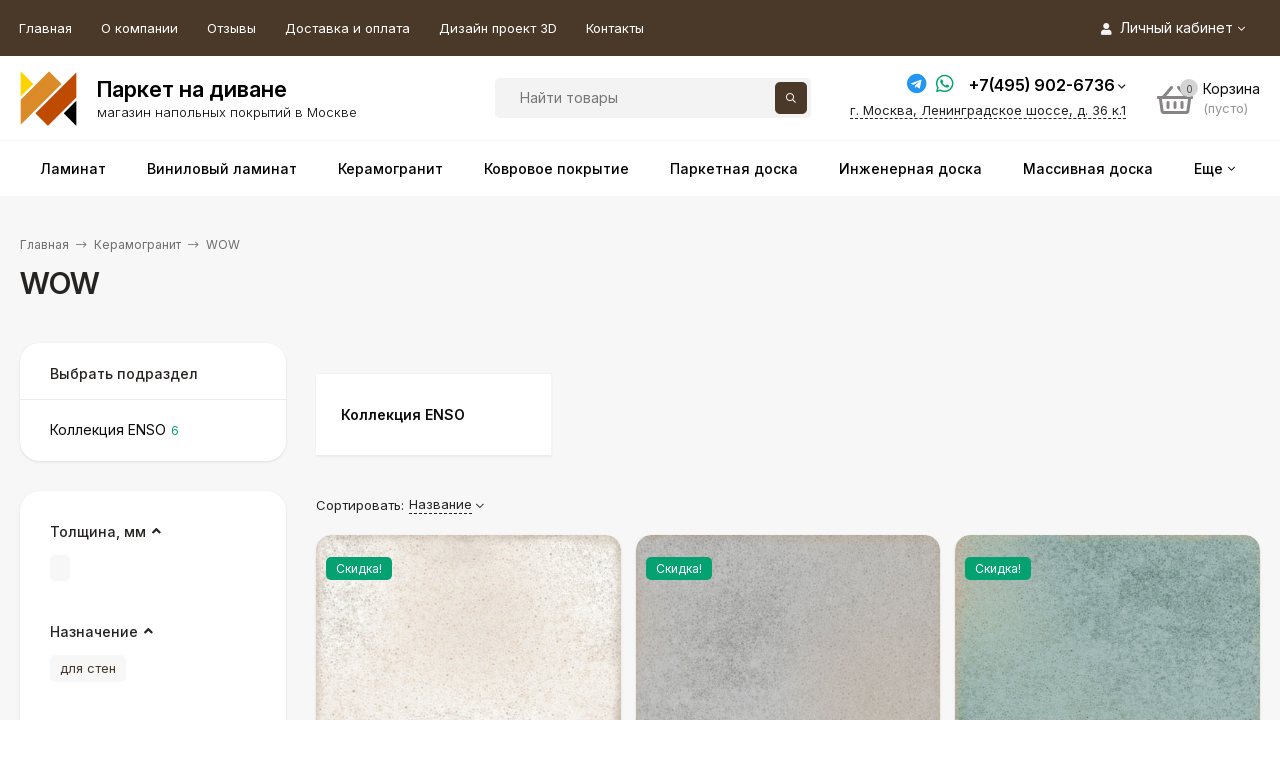

--- FILE ---
content_type: text/html; charset=utf-8
request_url: https://panadi.ru/category/wow/
body_size: 14729
content:
<!DOCTYPE html><html  lang="ru"><head prefix="og: http://ogp.me/ns#"><meta http-equiv="Content-Type" content="text/html; charset=utf-8"/><!--  --><meta name="viewport" content="width=device-width, initial-scale=1.0, maximum-scale=1.0, user-scalable=no" /><meta http-equiv="x-ua-compatible" content="IE=edge"><title>≡ Керамогранит WOW в интернет-магазине | Паркет на диване</title><meta name="description" content="➜ Керамогранит WOW купить в интернет-магазине с доставкой на дом по Москве и области недорого. Большой выбор, цена | фото. ☝  ► низкие цены ► Наличие в магазине или продажа со склада. #Паркет на диване #panadi.ru"/><meta name="keywords" content="WOW, Паркет на диване"/><meta data-n-head="ssr" property="og:type" content="website"><meta data-n-head="ssr" property="og:site_name" content="Паркет на диване"><meta data-n-head="ssr" property="title" content="≡ Керамогранит WOW в интернет-магазине | Паркет на диване" data-hid="title"><meta data-n-head="ssr" data-hid="description" name="description" content="➜ Керамогранит WOW купить в интернет-магазине с доставкой на дом по Москве и области недорого. Большой выбор, цена | фото. ☝  ► низкие цены ► Наличие в магазине или продажа со склада. #Паркет на диване #panadi.ru"><meta data-n-head="ssr" property="og:title" content="≡ Керамогранит WOW в интернет-магазине | Паркет на диване" data-hid="og:title"><meta data-n-head="ssr" property="og:description" content="➜ Керамогранит WOW купить в интернет-магазине с доставкой на дом по Москве и области недорого. Большой выбор, цена | фото. ☝  ► низкие цены ► Наличие в магазине или продажа со склада. #Паркет на диване #panadi.ru" data-hid="og:description"><meta data-n-head="ssr" data-hid="twitter:title" content="≡ Керамогранит WOW в интернет-магазине | Паркет на диване"><meta data-n-head="ssr" data-hid="twitter:description" content="➜ Керамогранит WOW купить в интернет-магазине с доставкой на дом по Москве и области недорого. Большой выбор, цена | фото. ☝  ► низкие цены ► Наличие в магазине или продажа со склада. #Паркет на диване #panadi.ru"><meta data-n-head="ssr" property="og:url" content="https://test.panadi.ru"><meta data-n-head="ssr" property="og:image" content="https://test.panadi.ru/wa-files/images/sharing.jpg"><meta data-n-head="ssr" property="vk:image" content="https://test.panadi.ru/wa-files/images/sharing.jpg"><meta data-n-head="ssr" property="twitter:image" content="https://test.panadi.ru/wa-files/images/sharing.jpg"><meta data-n-head="ssr" property="vk:image" content="https://test.panadi.ru/wa-files/images/sharing.jpg"><meta property="og:site_name" content="Паркет на Диване - интернет-магазин и шоу-рум напольных покрытий" /><meta name="twitter:site" content="Паркет на Диване - интернет-магазин и шоу-рум напольных покрытий" /><meta name="copyright" CONTENT="Паркет на Диване"><meta name="yandex-verification" content="e784b67088fe5652" /><link rel="shortcut icon" href="/wa-files/images/favicon/favicon.ico" type="image/x-icon" /><link rel="apple-touch-icon" sizes="57x57" href="/wa-files/images/favicon/apple-touch-icon-57x57.png"><link rel="apple-touch-icon" sizes="60x60" href="/wa-files/images/favicon/apple-touch-icon-60x60.png"><link rel="apple-touch-icon" sizes="72x72" href="/wa-files/images/favicon/apple-touch-icon-72x72.png"><link rel="apple-touch-icon" sizes="76x76" href="/wa-files/images/favicon/apple-touch-icon-76x76.png"><link rel="apple-touch-icon" sizes="114x114" href="/wa-files/images/favicon/apple-touch-icon-114x114.png"><link rel="apple-touch-icon" sizes="120x120" href="/wa-files/images/favicon/apple-touch-icon-120x120.png"><link rel="apple-touch-icon" sizes="144x144" href="/wa-files/images/favicon/apple-touch-icon-144x144.png"><link rel="apple-touch-icon" sizes="152x152" href="/wa-files/images/favicon/apple-touch-icon-152x152.png"><link rel="apple-touch-icon" sizes="180x180" href="/wa-files/images/favicon/apple-touch-icon-180x180.png"><link rel="icon" type="image/png" href="/wa-files/images/favicon/favicon-16x16.png" sizes="16x16"><link rel="icon" type="image/png" href="/wa-files/images/favicon/favicon-32x32.png" sizes="32x32"><link rel="icon" type="image/png" href="/wa-files/images/favicon/favicon-96x96.png" sizes="96x96"><link rel="icon" type="image/png" href="/wa-files/images/favicon/android-chrome-192x192.png" sizes="192x192"><style>body, button, input, optgroup, select, textarea{font-family: 'Helvetica', sans-serif;}.ruble, .ms-ruble{font-family: 'Arial', sans-serif;}</style><meta name="theme-color" content="#4a3829"><style>a:hover,a.selected,.selected > a,.link:hover,.link.selected,.selected > .link{color: #73665a;}.bs-bg{background: #4a3829;}.bs-bg,.bs-bg a,.bs-bg a:hover,.bs-bg .link,.bs-bg .link:hover,.bs-bg .selected > a,.bs-bg .selected > .link{color: #fff;}.bs-color,.link.bs-color,a.bs-color,.link.bs-color:hover,a.bs-color:hover{color: #05a170;}.ac-bg{background: #bf4b00;}.ac-bg,.ac-bg a,.ac-bg .link,.ac-bg a:hover,.ac-bg .selected > a,.ac-bg .selected > .link{color: #f7f7f7;}.ac-color,.link.ac-color,a.ac-color,.link.ac-color:hover,a.ac-color:hover{color: #bf4b00;}.button,button,input[type="button"],input[type="submit"],a.button,.filter-units-item.selected,.inline-select__item.selected,.compares-categories__item.selected,.filter-param__variant--button.checked{background: #4a3829;color: #fff;}.cartOS__button{background: #4a3829 !important;color: #fff !important;}.bar-fixed-b__caret,.bar-fixed-r__caret,.products-custom-link__caret,.header-cart-message__caret{color: #4a3829;}.button.button--acc,button.button--acc,a.button--acc,input[type="button"].button--acc,input[type="submit"].button--acc{background: #bf4b00;color: #f7f7f7;}a.add2cart-button--mini,.add2cart-button--mini,a.add2cart-button,.add2cart-button,a.product-more-btn{background: #bf4b00;color: #f7f7f7;}.rating,.star,.star-empty,.product-action.selected,.head-decor:first-letter,.jq-checkbox.checked:before,.checkbox-styler.checked:before,.shop-sk-callback__slider .ui-slider-range{color: #05a170;}.cartOS__title svg {fill: #05a170 !important;}.product-preview-gallery__dots .owl-dot.active,.jq-radio.checked:before,.radio-styler.checked:before,.bx-pager-item a.active:before,.owl-dot.active span:before{background: #05a170;}.tabs_el.selected,.border-color{border-color: #4a3829;}.footer{background: #000;color: #FFF;}.footer a{color: #FFF;}.header-top{background: #4A3829;}.header-top,.header-top a,.header-menu__item.selected > a,.header-menu__item.selected > .link,.header-top a:hover,.header-top .link,.header-top .link:hover{color: #fff;}.categories-v__head{background: #4A3829;color: #fff;}.categories-vu__head{background: #4A3829;color: #fff;}.category-filters,.m-filters-open{background: #4A3829;color: #fff;}.category-filters__send{background: #fff;color: #4A3829;}.categories-h{background: #FFF;color: #000;border-top: 1px solid #f7f7f7;}.categories-h__link:hover,.categories-h__link.selected,.categories-h__title.link:hover{color: #73665a;}.categories-h__item:hover{background: #f9f9f9;}.categories-h__brand{color: #bf4b00;}.categories-h__brand .categories-h__link:hover{color: #bf4b00;}.m-open-categories{background: #FFF;border-top: 1px solid #f7f7f7;color: #bf4b00;}.header-logo__text{color: #161616;}.header-logo__text-second{color: #161616;}</style><script>var globalThemeSettings = {isMobile: 0,isFormStylerInit: 1,isLocationSelect: 0,isCurrencySelect: 0,isDisplayFontAwesome: 1,show_product_in_basket: 1,isSeoFilterBlockedOPtions: 1,currency: {"code":"RUB","sign":"\u0440\u0443\u0431.","sign_html":"<span class=\"ruble\">\u20bd<\/span>","sign_position":1,"sign_delim":" ","decimal_point":",","frac_digits":"2","thousands_sep":" "},isFixedHeader: 0,isFixedHeaderMobile: 0,isHorizontalMainMenu: 1,isFilters: 1,isDemoSettings: 0,isTileGalleryProductPreview: 1,msgAddToFavorite: '<span class=link>Товар в избранном</span>',msgAddToFavoriteUrl: '/search/?list=favorites',msgAddToCompare: '<span class=link>Товар в сравнении</span>',msgAddToCompareUrl: '/compare/',countFavorites: '128',countViewed: '64',quantityLocalesMin: 'мин. %s',quantityLocalesMax: 'макс. %s',isPremium: 1,isSwipeContentTabs: false,cartItems: [],isDesktopDisplayMobileInterface: 1}</script><link href="/wa-data/public/site/themes/panadi/jquery.min.js?v3.5.0.19" rel="preload" as="script" /><script src="/wa-data/public/site/themes/panadi/jquery.min.js?v3.5.0.19"></script><link href="/wa-data/public/shop/plugins/relink/css/all_b9a4f12b05e30a3b09b9cfc2dd649bfd.css" rel="stylesheet">
<link href="https://panadi.ru/wa-apps/shop/plugins/brand/css/grouped_brands.css" rel="stylesheet">
<link href="/wa-data/public/shop/themes/panadi/mastershop.shop.min.css?v3.5.0.19" rel="preload" as="style" /><link href="/wa-data/public/shop/themes/panadi/mastershop.shop.min.css?v3.5.0.19" rel="stylesheet"><!-- plugin hook: 'frontend_head' -->    <meta name="robots" content="index, follow"/>
<style>
	.filter-link:link,
	.filter-link:visited,
	.filter-link:hover,
	.filter-link:active,

	.seofilter-link:link,
	.seofilter-link:visited,
	.seofilter-link:hover,
	.seofilter-link:active{
		color: inherit !important;
		font: inherit !important;
		text-decoration: inherit !important;
		cursor: inherit !important;
		border-bottom: inherit !important;
	}
</style>
<script defer src="/wa-apps/shop/plugins/seofilter/assets/frontend.js?v=2.46.0"></script>

<script>
	(function () {
		var onReady = function (callback) {
			if (document.readyState!='loading') {
				callback();
			}
			else if (document.addEventListener) {
				document.addEventListener('DOMContentLoaded', callback);
			}
			else {
				document.attachEvent('onreadystatechange', function () {
					if (document.readyState=='complete') {
						callback();
					}
				});
			}
		};

		window.seofilter_init_data = {
			category_url: "\/category\/wow\/",
			filter_url: "",
			current_filter_params: [],
			keep_page_number_param: false,
			block_empty_feature_values: true,

			price_min: 0,
			price_max: 0,

			excluded_get_params: [],

			yandex_counter_code: "57435802",

			feature_value_ids: false,
			stop_propagation_in_frontend_script: true
		};

		onReady(function() {
			window.seofilterInit($, window.seofilter_init_data);
		});
	})();
</script>
<link href="/wa-apps/shop/plugins/featurestips/css/featurestips.css?v1.5.2" rel="stylesheet">
<style>
 .featurestips_wrapper .featurestips_view .tip_view_in { 
 color: #777777 !important;
 background: #FFFFFF !important; 
 } 
 .featurestips_wrapper .featurestips_icon IMG { 
 opacity: 0.3 !important;
 } 
 .featurestips_wrapper .featurestips_icon IMG { 
 width: 14px !important;
 height: 14px !important;
 } 
 
</style>
<style>
    .product-groups {
	position: relative;
	margin-top: 15px;
}

.product-group {
	margin-bottom: 10px;
}

.product-group__title {
	font-weight: 700;
	color: #4d4d4d;
	margin-bottom: 10px;
	font-size: 14px;
}

.product-group__items-wrapper {
	overflow: hidden;
	transition: max-height 0.2s ease;
}

.product-group__toggler {
	text-align:right;
}

.product-group__toggler-btn {
	border-bottom: 1px dashed;
	cursor: pointer;
}

.product-group__toggler-btn::before {
	content: 'Показать ещё'
}

.product-group__items-wrapper--show + .product-group__toggler .product-group__toggler-btn::before {
	content: 'Скрыть'
}

.product-group-links,
.product-group-photos,
.product-group-colors {
	display: flex;
	flex-wrap: wrap;
	position: relative;
}

.product-group__item {
	display: flex;
	position: relative;
	justify-content: center;
	align-items: center;
	color: #808080;
	font-size: 15px;
	font-weight: 700;
	line-height: 2;
	text-align: center;
	margin: 0 10px 10px 0;
	transition: background-color .3s ease, box-shadow .3s ease;
	border: 2px solid #e5e5e5;
	border-radius: 5px;
	text-decoration: none;
	overflow: hidden;
}

.product-group__item:hover,
.product-group__item:focus {
	color: #808080;
	background-color: #fafafa;
	border-color: #f2994a;
}

.product-group__item.product-group__item--active {
	color: #f2994a;
	border-color: #f2994a;
}

.product-group__item.product-group-links__item {
	padding: 0 8px;
}

.product-group-photos__image {
	width: 100%;
	border-radius: 3px;
}

.product-group__item.product-group-colors__item {
	font-size: 0;
	width: 34px;
	height: 34px;
	padding: 0;
	border-radius: 50%;
}

.product-group__item.product-group-colors__item:hover,
.product-group__item.product-group-colors__item:focus {
	border-color: #f2994a;
}

.product-group__item--active.product-group-colors__item--active {
	border-color: #f2994a;
}
.product-group__title {
	}


.product-group__item.product-group-links__item {
			color: #bf4b00;
					border-color: #bf4b00;
		}

.product-group__item.product-group-links__item:hover,
.product-group__item.product-group-links__item:focus {
			border-color: #bf4b00;
	}

.product-group__item--active.product-group-links__item--active {
			border-color: #bf4b00;
	}

.product-group__item.product-group-photos__item {
				}

.product-group__item--active.product-group-photos__item--active {
	}

.product-group-photos__image {
	}

.product-group__item.product-group-colors__item {
			}

.product-group__item.product-group-colors__item:hover {
	}

.product-group__item--active.product-group-colors__item--active {
	}
</style><meta property="og:type" content="article">
<meta property="og:url" content="https://panadi.ru/category/wow/">
<meta property="og:title" content="≡ Керамогранит WOW в интернет-магазине | Паркет на диване">
<meta property="og:description" content="➜ Керамогранит WOW купить в интернет-магазине с доставкой на дом по Москве и области недорого. Большой выбор, цена | фото. ☝  ► низкие цены ► Наличие в магазине или продажа со склада. #Паркет на диване #panadi.ru">
<link rel="icon" href="/favicon.ico" type="image/x-icon" /><style>@media (min-width: 1101px) {.header-logo{width: 240px;flex: 0 1 240px;margin: 0 2% 0 0;}}@media (max-width: 1100px) and (min-width: 651px) {.header-logo{width: 230px;flex: 0 1 230px;margin: 0 2% 0 0;}}.header-logo img{max-width: 240px;max-height: 70px;}@media (max-width: 1100px){.header-logo img{max-width: 230px;max-height: 50px;}}.header-logo__text{font-size: 18px;}.header-logo__icon{font-size: 29px;}@media (max-width: 1100px){.header-logo__text{font-size: 18px;}.header-logo__icon{font-size: 28px;}}.badge.low-price{ background: #ff753e;  color: #fff; } .product-discount{  color: #ff753e; } .product-gallery-main__el-outer{height:  900px;line-height: 900px;}.product-gallery-main__el-outer img{max-height:  900px;}.product-tile__name{height: 52px;}@media (max-width: 480px){.product-tile__name{height: 52px;}}@media (max-width: 480px){.product-tile__description{height: 52px;}}.info-massage{border-bottom: 1px solid #ebebeb;}.product-tile__image{padding: 0px 0px 0;}.product-tile__image a{height: 290px;line-height: 290px;}.product-tile__image img{max-height: 270px;}@media (max-width: 1430px) and (min-width: 1251px){.cols-3 .product-tile__image{height: 200px;line-height: 180px;}.product-tile__image a{height: 200px;line-height: 180px;}.product-tile__image img{max-height: 180px;}.cols-3 .product-tile__image img{max-height: 180px;}}@media (max-width: 1080px) and (min-width: 1001px){.cols-2 .product-tile__image a,.cols-3 .product-tile__image a{height: 180px;line-height: 180px;}.cols-2 .product-tile__image img,.cols-3 .product-tile__image img{max-height: 180px;}}@media (max-width: 1024px){.product-tile__image a{height: 180px;line-height: 180px;}.product-tile__image img{max-height: 180px;}}@media (max-width: 580px){.product-tile__image a{height: 130px;line-height: 130px;}.product-tile__image img{max-height: 130px;}}@media (max-width: 500px){.product-tile__image a{height: 100px;line-height: 100px;}.product-tile__image img{max-height: 100px;}}@media (max-width: 379px){.product-tile__image{padding: 10px 10px 0;}}.product-list__left{padding: 40px;padding-right: 0;width: 220px;}.product-list__badges{top: 40px;}@media (min-width: 1001px){.cols-3 .product-list__left{padding: 15px;}.cols-3 .product-list__badges{top: 15px;}}@media (max-width: 1250px) and (min-width: 1001px){.cols-2 .product-list__left{padding: 15px;}.cols-2 .product-list__badges{top: 15px;}}@media (max-width: 900px){.product-list__left{padding: 15px;}.product-list__badges{top: 15px;}}@media (max-width: 1400px) and (min-width: 1250px){.cols-3 .product-list__left{width: 150px;}}@media (max-width: 1150px) and (min-width: 1001px){.cols-2 .product-list__left,.cols-3 .product-list__left{vertical-align: top;width: 150px;}}@media (max-width: 600px){.product-list__left{width: 150px;}}@media (max-width: 400px){.product-list__left{float: none;text-align: center;max-width: 100%;width: 100%;}}.product-list__image img{max-height: 200px;}@media (max-width: 400px){.product-list__image img{max-height: 150px;}}.sidebar-wrap--plugin .menu-v li:nth-child(30) ~ li:not(.show){display: none;}</style><link rel="preconnect" href="https://fonts.googleapis.com"><link rel="preconnect" href="https://fonts.gstatic.com" crossorigin><link href="https://fonts.googleapis.com/css2?family=Inter:ital,opsz,wght@0,14..32,100..900;1,14..32,100..900&display=swap" rel="stylesheet"><link href="/wa-files/css/universal.css?v001010" rel="preload" as="style" onload="this.rel='stylesheet'" /><noscript><link href="/wa-files/css/universal.css?v001010" rel="stylesheet" /></noscript>
    <script type="application/ld+json">
    {
    "@context": "https://schema.org",
    "@type": ["LocalBusiness", "HomeGoodsStore"],
    "@id": "https://panadi.ru",
    "name": "≡ Керамогранит WOW в интернет-магазине | Паркет на диване",
    "description": "➜ Керамогранит WOW купить в интернет-магазине с доставкой на дом по Москве и области недорого. Большой выбор, цена | фото. ☝  ► низкие цены ► Наличие в магазине или продажа со склада. #Паркет на диване #panadi.ru",
    "url": "https://panadi.ru",
    "logo": "https://panadi.ru/wa-files/images/sharing.jpg",
    "image": "https://panadi.ru/wa-files/images/sharing.jpg",
    "telephone": "+7(495) 902-6736",
    "email": "info@panadi.ru",
    "address": {
        "@type": "PostalAddress",
        "streetAddress": "Ленинградское шоссе, д. 36 к.1",
        "addressLocality": "Москва",
        "postalCode": "125212",
        "addressCountry": "RU",
        "addressRegion": "Москва"
    },
    "geo": {
        "@type": "GeoCoordinates",
        "latitude": "55.835876",
        "longitude": "37.482456"
    },
    "openingHoursSpecification": {
        "@type": "OpeningHoursSpecification",
        "dayOfWeek": ["Monday", "Tuesday", "Wednesday", "Thursday", "Friday"],
        "opens": "09:00",
        "closes": "19:00",
        "timeZone": "Europe/Moscow"
    },
    "priceRange": "$$-$$$",
    "sameAs": [
        "https://vk.com/panadi_ru",
        "https://t.me/parketnadivane",
        "https://rutube.ru/channel/25310386/",
        "https://dzen.ru/parketnadivane"
    ]
    }
    </script>
    </head><body class="no-touch  btn-radius-slight icons-hidden"><div class="header-outer"><div class="js-header-top header-top"><div class="l-wrapper clearfix js-header-top-inner"><div class="header-top__right"><span data-id="popup-search" class="js-open-m-popup header-open-search far fa-search"></span><span data-id="popup-auth" class="js-open-m-popup header-open-auth fas fa-user"></span><div class="header-auth js-header-menu-item"><span class="header-auth__link"><i class="header-auth__icon fas fa-user"></i>Личный кабинет<i class="header-auth__caret fal fa-angle-down"></i></span><div class="header-submenu-outer js-header-submenu-outer"><ul class="header-submenu"><li class="header-submenu__item"><a class="js-preview-favorite products-custom-link" href="/search/?list=favorites"><span class="products-custom-link__icon"><i class="bs-color fas fa-heart"></i><span class="js-favorite-count ac-bg products-custom-link__count empty"> </span></span><span class="products-custom-link__title">Избранное</span></a></li><li class="header-submenu__item"><a class="js-preview-compare js-link-compare products-custom-link" href="/compare/"><span class="products-custom-link__icon"><i class="bs-color fas fa-copy"></i><span class="js-compare-count ac-bg products-custom-link__count empty"> </span></span><span class="products-custom-link__title">Сравнение</span><span class="products-custom-link__message bs-bg"><i class="products-custom-link__check fal fa-check"></i>Товар в сравнении<i class="products-custom-link__caret"></i></span></a></li><li class="header-submenu__item header-submenu__item--login"><a class="menu-hover js-form-popup" href="/login/"><i class="header-auth__icon fas fa-sign-in-alt"></i> Вход</a></li><li class="header-submenu__item"><a class="menu-hover js-login" href="/signup/">Регистрация</a></li></ul></div></div><span data-id="popup-contacts" class="js-open-m-popup header-open-contacts fas fa-phone"></span><a href="/order/" class="js-cart-preview m-header-cart empty"><span class="m-header-cart__icon"><i class="fas fa-shopping-basket"></i><span class="js-cart-preview-count header-cart__count ac-bg">0</span></span></a></div><i data-id="m-header-menu" class="header-menu__bar js-open-mobile-menu fal fa-bars"></i><div class="js-header-menu-outer header-menu__outer"><ul class="js-header-menu header-menu responsived-before-init" data-class-el="header-menu__item" data-class-sub-el="header-submenu__item"><li class="js-header-menu-item header-menu__item"><a href="/">Главная</a></li><li class="js-header-menu-item header-menu__item"><a href="/o-kompanii/" target="_self">О компании</a></li><li class="js-header-menu-item header-menu__item"><a href="https://yandex.ru/maps/org/parket_na_divane/227787845020/reviews/?ll=37.489282%2C55.830408&amp;z=18" target="_blank">Отзывы</a></li><li class="js-header-menu-item header-menu__item"><a href="/dostavka-i-oplata/" target="_self">Доставка и оплата</a></li><li class="js-header-menu-item header-menu__item"><a href="/dizayn-proekt-3d/" target="_self">Дизайн проект 3D</a></li><li class="js-header-menu-item header-menu__item"><a href="/kontakty/" target="_self">Контакты</a></li><li data-type="else" class="js-header-menu-item header-menu__item hide"><span class="link">Еще</span><i class="header-menu__caret fal fa-angle-down"></i><div class="header-submenu-outer js-header-submenu-outer"><ul class="js-header-submenu header-submenu"></ul></div></li></ul></div></div></div><header class="js-header header"><div class="l-wrapper header-inner"><a href="/" class="header-logo"><img class="header-logo__image js-logo-retina" data-at2x="/wa-data/public/site/themes/panadi/img/logo@2x.png?v1751700086" src="/wa-data/public/site/themes/panadi/img/logo.png?v1751700086" alt="Паркет на Диване"><div class="__logo_box"><div class="__logo_box__head">Паркет на диване</div><div class="__logo_box__desc">магазин напольных покрытий в Москве</div></div></a><div class="header-content"><div class="header-search"><form class="js-search-form header-search__form" method="get" action="/search/"><input name="query"  placeholder="Найти товары" class="js-search-auto header-search__field js-input-search grey-bg" type="text" autocomplete="off" /><span class="header-search__clear -hide js-clear-form"><i class="fal fa-times"></i></span><span class="bs-bg icon__submit js-submit-form"><i class="far fa-search"></i></span><div class="search-auto-result js-search-auto-result"></div></form></div><div class="__header_contact__box"><div class="__header_phone"><div class="__header-phone__social"><a href="https://t.me/79060098265" class="tg" target="_blank"><i class="fab fa-telegram"></i></a><a href="https://api.whatsapp.com/send?phone=79660996490" class="wh" target="_blank"><i class="fab fa-whatsapp"></i></a></div><div class="header-phone-outer"><div class="header-phones"><div class="header-phone"><a class="js-contact-phone" href="tel:+74959026736">+7(495) 902-6736</a><i class="header-phone_caret far fa-angle-down"></i><div class="header-phones-popup"><div class="header-phones-popup__item"><i class="header-phone__icon bs-color fas fa-phone"></i><a class="js-contact-phone" href="tel:+79660996490">+7(966) 099-6490</a></div></div></div></div></div></div><div class="header-address-outer"><span class="header-address __map js-popup-map" data-href="https://yandex.ru/map-widget/v1/?um=constructor%3A20200615b6e2abcb166ca922f9f72c9a594fbee6328c40a5b7b560ad339540af&amp;source=constructor">г. Москва, Ленинградское шоссе, д. 36 к.1 </span></div></div><div class="header-user-nav"><div class="header-user-nav__item js-popup-products-link empty" data-url="/search/?list=favorites&ajax=1"><a class="header-user-nav__link js-preview-favorite" href="/search/?list=favorites"><span class="products-custom-link__icon"><i class="bs-color fas fa-heart"></i><span class="js-favorite-count ac-bg products-custom-link__count empty"> </span></span>Избранное<span class="products-custom-link__message bs-bg"><i class="products-custom-link__check fal fa-check"></i>Товар в избранном<i class="products-custom-link__caret"></i></span></a><div class="js-products-popup products-popup"></div></div><div class="header-user-nav__item js-popup-products-link empty" data-url="/search/?list=compare&ajax=1"><a class="header-user-nav__link js-preview-compare js-link-compare" href="/compare/"><span class="products-custom-link__icon"><i class="bs-color fas fa-copy"></i><span class="js-compare-count ac-bg products-custom-link__count empty"> </span></span>Сравнение<span class="products-custom-link__message bs-bg"><i class="products-custom-link__check fal fa-check"></i>Товар в сравнении<i class="products-custom-link__caret"></i></span></a><div class="js-products-popup products-popup"></div></div><div class="header-user-nav__item"><a  class="js-form-popup" href="/login/"><i class="header-user-nav__icon bs-color fas fa-user"></i>Вход</a><div class="header-submenu-outer js-header-submenu-outer"><ul class="header-submenu"><li class="header-submenu__item header-submenu__item--login"><a class="menu-hover js-form-popup" href="/login/"><i class="header-auth__icon fas fa-sign-in-alt"></i> Вход</a></li><li class="header-submenu__item"><a class="menu-hover js-login" href="/signup/">Регистрация</a></li></ul></div></div></div><div data-type="header" class="header-cart js-popup-products-link js-cart-preview empty" data-url="/cart/"><a href="/order/" class="float-r"><div class="header-cart__icon "><i class="fas fa-shopping-basket bs-color"></i><span class="js-cart-preview-count header-cart__count ac-bg">0</span></div><div class="header-cart__content"><div class="header-cart__head">Корзина</div><div class="js-cart-preview-total header-cart__total">0 <span class="ruble">₽</span></div><div class="js-cart-preview-empty header-cart__empty">(пусто)</div></div></a><span class="header-cart-message bs-bg"><i class="header-cart-message__check fal fa-check"></i>Товар в корзине!<i class="header-cart-message__caret"></i></span><div class="js-products-popup products-popup"></div></div></div></div></header><div class="categories-h js-categories-h-outer"><div class="l-wrapper clearfix"><div class="js-categories-h-items categories-h__inner" data-retina="" data-lazy="1"><div class="categories-h__menu js-h-categories responsived-before-init"><div data-id="add-3" class="js-h-categories-item categories-h__item"><a class="categories-h__link" href="/category/laminat/"><span class="categories-h__title">Ламинат</span></a></div><div data-id="add-4" class="js-h-categories-item categories-h__item"><a class="categories-h__link" href="/category/vinilovyy-pol/"><span class="categories-h__title">Виниловый ламинат</span></a></div><div data-id="add-5" class="js-h-categories-item categories-h__item"><a class="categories-h__link" href="/category/keramogranit/"><span class="categories-h__title">Керамогранит</span></a></div><div data-id="add-6" class="js-h-categories-item categories-h__item"><a class="categories-h__link" href="/category/kovrovoe-pokrytie/"><span class="categories-h__title">Ковровое покрытие</span></a></div><div data-id="add-7" class="js-h-categories-item categories-h__item"><a class="categories-h__link" href="/category/parketnaya-doska/"><span class="categories-h__title">Паркетная доска</span></a></div><div data-id="add-8" class="js-h-categories-item categories-h__item"><a class="categories-h__link" href="/category/inzhenernaya-doska/"><span class="categories-h__title">Инженерная доска</span></a></div><div data-id="add-9" class="js-h-categories-item categories-h__item"><a class="categories-h__link" href="/category/massivnaya-doska/"><span class="categories-h__title">Массивная доска</span></a></div><div data-id="add-10" class="js-h-categories-item categories-h__item"><a class="categories-h__link" href="/category/klei-gruntovki-germetiki-shpatlyovki/"><span class="categories-h__title">Химия для покрытий</span></a></div><div data-id="add-11" class="js-h-categories-item categories-h__item"><a class="categories-h__link" href="/category/lepnina/"><span class="categories-h__title">Лепнина</span></a></div><div data-id="add-13" class="js-h-categories-item categories-h__item"><a class="categories-h__link" href="/category/soputstvuyuschie-tovari/"><span class="categories-h__title">Сопутствующие товары</span></a></div><div data-id="add-14" class="js-h-categories-item categories-h__item"><a class="categories-h__link" href="/category/plintus/"><span class="categories-h__title">Плинтус напольный</span></a></div><div data-id="add-12" class="js-h-categories-item categories-h__item"><a class="categories-h__link" href="/category/podlozhka/"><span class="categories-h__title">Подложки</span></a></div><div data-type="else" class="js-h-categories-item categories-h__item hide"><span class="categories-h__link"><span class="categories-h__title link">Еще</span><i class="categories-h__caret fal"></i></span></div></div></div></div></div><div data-id="m-categories-menu" class="js-open-mobile-menu m-open-categories"><i class="m-open-categories__icon far fa-bars"></i>Каталог товаров<i class="m-open-categories__caret fal fa-chevron-right"></i></div></div><main id="main-content" class="js-content-move maincontent inner-page"><div class="l-wrapper clearfix"><!-- plugin hook: 'frontend_header' --><div id="page-content"><div class="breadcrumbs_box"><ul class="breadcrumbs" itemscope itemtype="http://schema.org/BreadcrumbList"><li itemscope itemprop="itemListElement" itemtype="http://schema.org/ListItem"><a itemprop="item" href="/"><span itemprop="name">Главная</span><meta itemprop="position" content="1" /></a><span class="rarr"><i class="fal fa-long-arrow-right"></i></span></li><li itemscope itemprop="itemListElement" itemtype="http://schema.org/ListItem"><a href="/category/keramogranit/">Керамогранит</a><link itemprop="item" href="/category/keramogranit/"><meta itemprop="name" content="Керамогранит" /><meta itemprop="position" content="2" /><span class="rarr"><i class="fal fa-long-arrow-right"></i></span><div class="breadcrumbs__subs"><div class="breadcrumbs__subs-wrap"><a class="breadcrumbs__subs-link" href="/category/alma-ceramica/">Alma Ceramica</a><a class="breadcrumbs__subs-link" href="/category/ape/">APE</a><a class="breadcrumbs__subs-link" href="/category/a/">Artkera Group</a><a class="breadcrumbs__subs-link" href="/category/azteca/">Azteca</a><a class="breadcrumbs__subs-link" href="/category/cercom/">CERCOM</a><a class="breadcrumbs__subs-link" href="/category/concor/">CONCOR</a><a class="breadcrumbs__subs-link" href="/category/delacora/">Delacora</a><a class="breadcrumbs__subs-link" href="/category/dna-tiles/">DNA Tiles</a><a class="breadcrumbs__subs-link" href="/category/el-barco/">El Barco</a><a class="breadcrumbs__subs-link" href="/category/equipe/">Equipe</a><a class="breadcrumbs__subs-link" href="/category/fanal/">Fanal</a><a class="breadcrumbs__subs-link" href="/category/geotiles/">Geotiles</a><a class="breadcrumbs__subs-link" href="/category/leopard/">Leopard</a><a class="breadcrumbs__subs-link" href="/category/maimoon-ceramica/">Maimoon Ceramica</a><a class="breadcrumbs__subs-link" href="/category/mainzu/">MAINZU</a><a class="breadcrumbs__subs-link" href="/category/nt-ceramic/">NT Ceramic</a><a class="breadcrumbs__subs-link" href="/category/oset/">Bestile</a><a class="breadcrumbs__subs-link" href="/category/pamesa/">Pamesa</a><a class="breadcrumbs__subs-link" href="/category/prissmacer/">Prissmacer</a><a class="breadcrumbs__subs-link" href="/category/vitra/">Vitra</a><a class="breadcrumbs__subs-link" href="/category/wow/">WOW</a><a class="breadcrumbs__subs-link" href="/category/yurtbay/">YURTBAY</a></div></div></li><li itemscope itemprop="itemListElement" itemtype="http://schema.org/ListItem">WOW<link itemprop="item" href="/category/wow/"><meta itemprop="name" content="WOW" /><meta itemprop="position" content="3" /></li></ul><h1 class="category-name">WOW</h1></div><div data-count="2" class="js-content-cols content-cols cols-2 flex-align-r __category__box"><div class="content  with-sidebar-l"><div class="__other_text__main_box"></div><div class="__hook_categoru_linck"><!-- plugin hook: 'frontend_category' --></div><div class="js-category-subcategories" data-save-filters="true"><div class="categories-icons-wrap js-categories-list" data-retina="1" data-lazy="1"><ul class="categories-icons"><li class="categories-icons__item"><a class="categories-icons__inner js-category-link" href="/category/kollektsiya-enso/"><div class="categories-icons__title">Коллекция ENSO</div></a></li></ul></div></div><div class="m-filters-open js-btn-open-filter"><i class="m-filters-open__icon far fa-sliders-h"></i>Подбор по параметрам <span class="js-m-filters-count m-filters-count ac-bg"></span><i class="m-filters-open__caret fal fa-chevron-right"></i></div><div id="product-list" ><div class="category-panel"><div class="category-sort"> <span class="category-sort__title">Сортировать:</span><div class="js-drop-down-list drop-down-list"><span class="js-drop-down-toggle drop-down-list__toggle">Название<span class="drop-down-list__caret"></span></span><ul class="js-drop-down-items drop-down-list__items js-ajax-sorting"><li class="drop-down-list__item selected"><a href="?sort=name&order=desc">Название <i class="sort-asc"></i></a></li><li class="drop-down-list__item"><a href="?sort=price&order=asc">Цена</a></li><li class="drop-down-list__item"><a href="?sort=total_sales&order=desc">Хиты продаж</a></li><li class="drop-down-list__item"><a href="?sort=rating&order=desc">Оценка покупателей</a></li><li class="drop-down-list__item"><a href="?sort=create_datetime&order=desc">Дата добавления</a></li><li class="drop-down-list__item"><a href="?sort=stock&order=desc">В наличии</a></li></ul></div></div><div class="category-panel__info-page"></div></div><div class="filters-selected"></div><div class="product-list product-list--tile js-preview-products" data-retina="1" data-image-lazy="1" data-loading="/wa-data/public/site/themes/panadi/img/loading16.gif"><div class="product-tile__outer product-tile__outer--mini"><div class="js-product-item product-tile tile-gallery js-tile-gallery"><div class="product-tile__image js-tile-gallery-block"><div class="product-tile__badges"><div class="badge low-price"><span>Скидка!</span></div></div><a href="/product/keramicheskaya-plitka-karui-ivory-125x125/"><img class="js-product-preview-img" alt="Керамическая плитка KARUI IVORY 12,5X12,5" title="Керамическая плитка KARUI IVORY 12,5X12,5" src=/wa-data/public/shop/themes/panadi/img/lazy-image.png data-src="/wa-data/public/shop/products/71/12/1271/images/3773/3773.420x0.jpg"><span class="tile-gallery__items js-tile-gallery-items"><span class="tile-gallery__item js-tile-gallery-item" data-img="/wa-data/public/shop/products/71/12/1271/images/3773/3773.420x0.jpg" style="width: calc(100%/2);"></span><span class="tile-gallery__item js-tile-gallery-item" data-img="/wa-data/public/shop/products/71/12/1271/images/3774/3774.420x0.png" style="width: calc(100%/2);"></span></span></a><span class="product-tile__actions"><span data-title="Добавить в избранное" data-title-remove="Удалить из избранного" class="js-add-to-favorites product-action" data-product="1271"><i class="fas fa-heart"></i></span><span data-title="Добавить в сравнение" data-title-remove="Удалить из сравнения" class="js-add-to-compare product-action" data-product="1271"><i class="fas fa-copy"></i></span><span data-title="Быстрый просмотр" data-href="/product/keramicheskaya-plitka-karui-ivory-125x125/?cart=1" class="js-product-card-dialog product-action"><i class="fas fa-search"></i></span></span></div><div class="product-tile__content"><div class="product-tile__description"><div class="product-tile__name"><a title="Керамическая плитка KARUI IVORY 12,5X12,5" href="/product/keramicheskaya-plitka-karui-ivory-125x125/">Керамическая плитка KARUI IVORY 12,5X12,5</a></div></div><div class="clearfix product-tile__stock-rate"><div class="product-stock product-tile__stock">В наличии</div></div></div><form class="js-add-to-cart product-tile__bottom" data-sku-id="1371" data-image="/wa-data/public/shop/products/71/12/1271/images/3773/3773.60.jpg" data-link="/product/keramicheskaya-plitka-karui-ivory-125x125/"  data-name="Керамическая плитка KARUI IVORY 12,5X12,5" data-price="4 900 &lt;span class=&quot;ruble&quot;&gt;₽&lt;/span&gt;" data-after-action="move"  method="post" action="/cart/add/"><input type="hidden" name="product_id" value="1271"><div class="product-tile__price-cart"><div class="product-tile__price"><div class="product-price"><span class="price-wrapper"><span class="price">4 900</span> <span class="currency"><span class="ruble">₽</span></span>/<span class="unit">м²</span></span></div></div><div class="product-tile__add2cart"><span class="js-submit-form add2cart-button--mini"><i class="add2cart__icon fas fa-shopping-basket"></i></span></div></div></form></div></div><div class="product-tile__outer product-tile__outer--mini"><div class="js-product-item product-tile tile-gallery js-tile-gallery"><div class="product-tile__image js-tile-gallery-block"><div class="product-tile__badges"><div class="badge low-price"><span>Скидка!</span></div></div><a href="/product/keramicheskaya-plitka-karui-smoke-125x125/"><img class="js-product-preview-img" alt="Керамическая плитка KARUI SMOKE 12,5X12,5" title="Керамическая плитка KARUI SMOKE 12,5X12,5" src=/wa-data/public/shop/themes/panadi/img/lazy-image.png data-src="/wa-data/public/shop/products/72/12/1272/images/3775/3775.420x0.jpg"><span class="tile-gallery__items js-tile-gallery-items"><span class="tile-gallery__item js-tile-gallery-item" data-img="/wa-data/public/shop/products/72/12/1272/images/3775/3775.420x0.jpg" style="width: calc(100%/2);"></span><span class="tile-gallery__item js-tile-gallery-item" data-img="/wa-data/public/shop/products/72/12/1272/images/3776/3776.420x0.png" style="width: calc(100%/2);"></span></span></a><span class="product-tile__actions"><span data-title="Добавить в избранное" data-title-remove="Удалить из избранного" class="js-add-to-favorites product-action" data-product="1272"><i class="fas fa-heart"></i></span><span data-title="Добавить в сравнение" data-title-remove="Удалить из сравнения" class="js-add-to-compare product-action" data-product="1272"><i class="fas fa-copy"></i></span><span data-title="Быстрый просмотр" data-href="/product/keramicheskaya-plitka-karui-smoke-125x125/?cart=1" class="js-product-card-dialog product-action"><i class="fas fa-search"></i></span></span></div><div class="product-tile__content"><div class="product-tile__description"><div class="product-tile__name"><a title="Керамическая плитка KARUI SMOKE 12,5X12,5" href="/product/keramicheskaya-plitka-karui-smoke-125x125/">Керамическая плитка KARUI SMOKE 12,5X12,5</a></div></div><div class="clearfix product-tile__stock-rate"><div class="product-stock product-tile__stock">В наличии</div></div></div><form class="js-add-to-cart product-tile__bottom" data-sku-id="1372" data-image="/wa-data/public/shop/products/72/12/1272/images/3775/3775.60.jpg" data-link="/product/keramicheskaya-plitka-karui-smoke-125x125/"  data-name="Керамическая плитка KARUI SMOKE 12,5X12,5" data-price="4 900 &lt;span class=&quot;ruble&quot;&gt;₽&lt;/span&gt;" data-after-action="move"  method="post" action="/cart/add/"><input type="hidden" name="product_id" value="1272"><div class="product-tile__price-cart"><div class="product-tile__price"><div class="product-price"><span class="price-wrapper"><span class="price">4 900</span> <span class="currency"><span class="ruble">₽</span></span>/<span class="unit">м²</span></span></div></div><div class="product-tile__add2cart"><span class="js-submit-form add2cart-button--mini"><i class="add2cart__icon fas fa-shopping-basket"></i></span></div></div></form></div></div><div class="product-tile__outer product-tile__outer--mini"><div class="js-product-item product-tile tile-gallery js-tile-gallery"><div class="product-tile__image js-tile-gallery-block"><div class="product-tile__badges"><div class="badge low-price"><span>Скидка!</span></div></div><a href="/product/keramicheskaya-plitka-karui-teal-125x125/"><img class="js-product-preview-img" alt="Керамическая плитка KARUI TEAL 12,5X12,5" title="Керамическая плитка KARUI TEAL 12,5X12,5" src=/wa-data/public/shop/themes/panadi/img/lazy-image.png data-src="/wa-data/public/shop/products/73/12/1273/images/3777/3777.420x0.jpg"><span class="tile-gallery__items js-tile-gallery-items"><span class="tile-gallery__item js-tile-gallery-item" data-img="/wa-data/public/shop/products/73/12/1273/images/3777/3777.420x0.jpg" style="width: calc(100%/2);"></span><span class="tile-gallery__item js-tile-gallery-item" data-img="/wa-data/public/shop/products/73/12/1273/images/3778/3778.420x0.png" style="width: calc(100%/2);"></span></span></a><span class="product-tile__actions"><span data-title="Добавить в избранное" data-title-remove="Удалить из избранного" class="js-add-to-favorites product-action" data-product="1273"><i class="fas fa-heart"></i></span><span data-title="Добавить в сравнение" data-title-remove="Удалить из сравнения" class="js-add-to-compare product-action" data-product="1273"><i class="fas fa-copy"></i></span><span data-title="Быстрый просмотр" data-href="/product/keramicheskaya-plitka-karui-teal-125x125/?cart=1" class="js-product-card-dialog product-action"><i class="fas fa-search"></i></span></span></div><div class="product-tile__content"><div class="product-tile__description"><div class="product-tile__name"><a title="Керамическая плитка KARUI TEAL 12,5X12,5" href="/product/keramicheskaya-plitka-karui-teal-125x125/">Керамическая плитка KARUI TEAL 12,5X12,5</a></div></div><div class="clearfix product-tile__stock-rate"><div class="product-stock product-tile__stock">В наличии</div></div></div><form class="js-add-to-cart product-tile__bottom" data-sku-id="1373" data-image="/wa-data/public/shop/products/73/12/1273/images/3777/3777.60.jpg" data-link="/product/keramicheskaya-plitka-karui-teal-125x125/"  data-name="Керамическая плитка KARUI TEAL 12,5X12,5" data-price="4 900 &lt;span class=&quot;ruble&quot;&gt;₽&lt;/span&gt;" data-after-action="move"  method="post" action="/cart/add/"><input type="hidden" name="product_id" value="1273"><div class="product-tile__price-cart"><div class="product-tile__price"><div class="product-price"><span class="price-wrapper"><span class="price">4 900</span> <span class="currency"><span class="ruble">₽</span></span>/<span class="unit">м²</span></span></div></div><div class="product-tile__add2cart"><span class="js-submit-form add2cart-button--mini"><i class="add2cart__icon fas fa-shopping-basket"></i></span></div></div></form></div></div><div class="product-tile__outer product-tile__outer--mini"><div class="js-product-item product-tile tile-gallery js-tile-gallery"><div class="product-tile__image js-tile-gallery-block"><div class="product-tile__badges"><div class="badge low-price"><span>Скидка!</span></div></div><a href="/product/keramicheskaya-plitka-suki-ivory-125x125/"><img class="js-product-preview-img" alt="Керамическая плитка SUKI IVORY 12,5X12,5" title="Керамическая плитка SUKI IVORY 12,5X12,5" src=/wa-data/public/shop/themes/panadi/img/lazy-image.png data-src="/wa-data/public/shop/products/74/12/1274/images/3779/3779.420x0.jpg"><span class="tile-gallery__items js-tile-gallery-items"><span class="tile-gallery__item js-tile-gallery-item" data-img="/wa-data/public/shop/products/74/12/1274/images/3779/3779.420x0.jpg" style="width: calc(100%/3);"></span><span class="tile-gallery__item js-tile-gallery-item" data-img="/wa-data/public/shop/products/74/12/1274/images/3780/3780.420x0.jpg" style="width: calc(100%/3);"></span><span class="tile-gallery__item js-tile-gallery-item" data-img="/wa-data/public/shop/products/74/12/1274/images/3781/3781.420x0.jpg" style="width: calc(100%/3);"></span></span></a><span class="product-tile__actions"><span data-title="Добавить в избранное" data-title-remove="Удалить из избранного" class="js-add-to-favorites product-action" data-product="1274"><i class="fas fa-heart"></i></span><span data-title="Добавить в сравнение" data-title-remove="Удалить из сравнения" class="js-add-to-compare product-action" data-product="1274"><i class="fas fa-copy"></i></span><span data-title="Быстрый просмотр" data-href="/product/keramicheskaya-plitka-suki-ivory-125x125/?cart=1" class="js-product-card-dialog product-action"><i class="fas fa-search"></i></span></span></div><div class="product-tile__content"><div class="product-tile__description"><div class="product-tile__name"><a title="Керамическая плитка SUKI IVORY 12,5X12,5" href="/product/keramicheskaya-plitka-suki-ivory-125x125/">Керамическая плитка SUKI IVORY 12,5X12,5</a></div></div><div class="clearfix product-tile__stock-rate"><div class="product-stock product-tile__stock">В наличии</div></div></div><form class="js-add-to-cart product-tile__bottom" data-sku-id="1374" data-image="/wa-data/public/shop/products/74/12/1274/images/3779/3779.60.jpg" data-link="/product/keramicheskaya-plitka-suki-ivory-125x125/"  data-name="Керамическая плитка SUKI IVORY 12,5X12,5" data-price="4 900 &lt;span class=&quot;ruble&quot;&gt;₽&lt;/span&gt;" data-after-action="move"  method="post" action="/cart/add/"><input type="hidden" name="product_id" value="1274"><div class="product-tile__price-cart"><div class="product-tile__price"><div class="product-price"><span class="price-wrapper"><span class="price">4 900</span> <span class="currency"><span class="ruble">₽</span></span>/<span class="unit">м²</span></span></div></div><div class="product-tile__add2cart"><span class="js-submit-form add2cart-button--mini"><i class="add2cart__icon fas fa-shopping-basket"></i></span></div></div></form></div></div><div class="product-tile__outer product-tile__outer--mini"><div class="js-product-item product-tile tile-gallery js-tile-gallery"><div class="product-tile__image js-tile-gallery-block"><div class="product-tile__badges"><div class="badge low-price"><span>Скидка!</span></div></div><a href="/product/keramicheskaya-plitka-suki-smoke-125x125/"><img class="js-product-preview-img" alt="Керамическая плитка SUKI SMOKE 12,5X12,5" title="Керамическая плитка SUKI SMOKE 12,5X12,5" src=/wa-data/public/shop/themes/panadi/img/lazy-image.png data-src="/wa-data/public/shop/products/75/12/1275/images/3784/3784.420x0.jpg"><span class="tile-gallery__items js-tile-gallery-items"><span class="tile-gallery__item js-tile-gallery-item" data-img="/wa-data/public/shop/products/75/12/1275/images/3784/3784.420x0.jpg" style="width: calc(100%/3);"></span><span class="tile-gallery__item js-tile-gallery-item" data-img="/wa-data/public/shop/products/75/12/1275/images/3785/3785.420x0.jpg" style="width: calc(100%/3);"></span><span class="tile-gallery__item js-tile-gallery-item" data-img="/wa-data/public/shop/products/75/12/1275/images/3786/3786.420x0.jpg" style="width: calc(100%/3);"></span></span></a><span class="product-tile__actions"><span data-title="Добавить в избранное" data-title-remove="Удалить из избранного" class="js-add-to-favorites product-action" data-product="1275"><i class="fas fa-heart"></i></span><span data-title="Добавить в сравнение" data-title-remove="Удалить из сравнения" class="js-add-to-compare product-action" data-product="1275"><i class="fas fa-copy"></i></span><span data-title="Быстрый просмотр" data-href="/product/keramicheskaya-plitka-suki-smoke-125x125/?cart=1" class="js-product-card-dialog product-action"><i class="fas fa-search"></i></span></span></div><div class="product-tile__content"><div class="product-tile__description"><div class="product-tile__name"><a title="Керамическая плитка SUKI SMOKE 12,5X12,5" href="/product/keramicheskaya-plitka-suki-smoke-125x125/">Керамическая плитка SUKI SMOKE 12,5X12,5</a></div></div><div class="clearfix product-tile__stock-rate"><div class="product-stock product-tile__stock">В наличии</div></div></div><form class="js-add-to-cart product-tile__bottom" data-sku-id="1375" data-image="/wa-data/public/shop/products/75/12/1275/images/3784/3784.60.jpg" data-link="/product/keramicheskaya-plitka-suki-smoke-125x125/"  data-name="Керамическая плитка SUKI SMOKE 12,5X12,5" data-price="4 900 &lt;span class=&quot;ruble&quot;&gt;₽&lt;/span&gt;" data-after-action="move"  method="post" action="/cart/add/"><input type="hidden" name="product_id" value="1275"><div class="product-tile__price-cart"><div class="product-tile__price"><div class="product-price"><span class="price-wrapper"><span class="price">4 900</span> <span class="currency"><span class="ruble">₽</span></span>/<span class="unit">м²</span></span></div></div><div class="product-tile__add2cart"><span class="js-submit-form add2cart-button--mini"><i class="add2cart__icon fas fa-shopping-basket"></i></span></div></div></form></div></div><div class="product-tile__outer product-tile__outer--mini"><div class="js-product-item product-tile tile-gallery js-tile-gallery"><div class="product-tile__image js-tile-gallery-block"><div class="product-tile__badges"><div class="badge low-price"><span>Скидка!</span></div></div><a href="/product/keramicheskaya-plitka-suki-teal-125x125/"><img class="js-product-preview-img" alt="Керамическая плитка SUKI TEAL 12,5X12,5" title="Керамическая плитка SUKI TEAL 12,5X12,5" src=/wa-data/public/shop/themes/panadi/img/lazy-image.png data-src="/wa-data/public/shop/products/76/12/1276/images/3788/3788.420x0.jpg"><span class="tile-gallery__items js-tile-gallery-items"><span class="tile-gallery__item js-tile-gallery-item" data-img="/wa-data/public/shop/products/76/12/1276/images/3788/3788.420x0.jpg" style="width: calc(100%/3);"></span><span class="tile-gallery__item js-tile-gallery-item" data-img="/wa-data/public/shop/products/76/12/1276/images/3789/3789.420x0.jpg" style="width: calc(100%/3);"></span><span class="tile-gallery__item js-tile-gallery-item" data-img="/wa-data/public/shop/products/76/12/1276/images/3790/3790.420x0.jpg" style="width: calc(100%/3);"></span></span></a><span class="product-tile__actions"><span data-title="Добавить в избранное" data-title-remove="Удалить из избранного" class="js-add-to-favorites product-action" data-product="1276"><i class="fas fa-heart"></i></span><span data-title="Добавить в сравнение" data-title-remove="Удалить из сравнения" class="js-add-to-compare product-action" data-product="1276"><i class="fas fa-copy"></i></span><span data-title="Быстрый просмотр" data-href="/product/keramicheskaya-plitka-suki-teal-125x125/?cart=1" class="js-product-card-dialog product-action"><i class="fas fa-search"></i></span></span></div><div class="product-tile__content"><div class="product-tile__description"><div class="product-tile__name"><a title="Керамическая плитка SUKI TEAL 12,5X12,5" href="/product/keramicheskaya-plitka-suki-teal-125x125/">Керамическая плитка SUKI TEAL 12,5X12,5</a></div></div><div class="clearfix product-tile__stock-rate"><div class="product-stock product-tile__stock">В наличии</div></div></div><form class="js-add-to-cart product-tile__bottom" data-sku-id="1376" data-image="/wa-data/public/shop/products/76/12/1276/images/3788/3788.60.jpg" data-link="/product/keramicheskaya-plitka-suki-teal-125x125/"  data-name="Керамическая плитка SUKI TEAL 12,5X12,5" data-price="4 900 &lt;span class=&quot;ruble&quot;&gt;₽&lt;/span&gt;" data-after-action="move"  method="post" action="/cart/add/"><input type="hidden" name="product_id" value="1276"><div class="product-tile__price-cart"><div class="product-tile__price"><div class="product-price"><span class="price-wrapper"><span class="price">4 900</span> <span class="currency"><span class="ruble">₽</span></span>/<span class="unit">м²</span></span></div></div><div class="product-tile__add2cart"><span class="js-submit-form add2cart-button--mini"><i class="add2cart__icon fas fa-shopping-basket"></i></span></div></div></form></div><script>$(function(){new productTileGallery();});</script></div></div></div></div><aside class="sidebar-l"><div class="sidebar-wrap"><div class="sidebar-wrap__head">Выбрать подраздел</div><div class="sidebar_subcategories js-sidebar-subcategories js-categories-list" data-retina="" data-lazy="1"><a class="sidebar_subcategories__link menu-hover" href="/category/kollektsiya-enso/"><span class="sidebar_subcategories__title">Коллекция ENSO<span class="sidebar_subcategories__count bs-color">6</span></span></a></div></div><div class="sidebar-wrap"><div class="sidebar-wrap__body filters js-filters js-ajax-filter ajax"><form data-type="sidebar" class="filters-form-wrapper js-sidebar-filter" method="get" action="/category/wow/" data-loading="/wa-data/public/site/themes/panadi/img/loading16.gif"><div class="js-filter-param filter-param"  data-code="tolshchina"><div class="js-filter-title filter-param__title">Толщина, мм<span class="filter-param__caret"></span></div><div class="filter-param__variants filter-param__variants--varchar"><label class="filter-param__variant filter-param__variant--button"><span class="js-checkbox-styler checkbox-styler"><input class="js-checkbox-styler-input" type="checkbox" data-code="tolshchina-1224" name="tolshchina[]"  value="1224"></span></label></div></div><div class="js-filter-param filter-param"  data-code="naznachenie"><div class="js-filter-title filter-param__title">Назначение<span class="filter-param__caret"></span></div><div class="filter-param__variants filter-param__variants--varchar"><label class="filter-param__variant filter-param__variant--button"><span class="js-checkbox-styler checkbox-styler"><input class="js-checkbox-styler-input" type="checkbox" data-code="naznachenie-587" name="naznachenie[]"  value="587"></span>для стен</label></div></div><div class="js-filter-param filter-param"  data-code="obrabotka"><div class="js-filter-title filter-param__title">Обработка<span class="filter-param__caret"></span></div><div class="filter-param__variants filter-param__variants--varchar"><label class="filter-param__variant filter-param__variant--button"><span class="js-checkbox-styler checkbox-styler"><input class="js-checkbox-styler-input" type="checkbox" data-code="obrabotka-592" name="obrabotka[]"  value="592"></span>не ректифицированная</label></div></div><div class="js-filter-param filter-param"  data-code="vid_gliny"><div class="js-filter-title filter-param__title">Вид глины<span class="filter-param__caret"></span></div><div class="filter-param__variants filter-param__variants--varchar"><label class="filter-param__variant filter-param__variant--button"><span class="js-checkbox-styler checkbox-styler"><input class="js-checkbox-styler-input" type="checkbox" data-code="vid_gliny-593" name="vid_gliny[]"  value="593"></span>белая глина</label></div></div><div class="js-filter-param filter-param"  data-code="strana_proizvoditel"><div class="js-filter-title filter-param__title">Страна<span class="filter-param__caret"></span></div><div class="filter-param__variants filter-param__variants--varchar"><label class="filter-param__variant filter-param__variant--button"><span class="js-checkbox-styler checkbox-styler"><input class="js-checkbox-styler-input" type="checkbox" data-code="strana_proizvoditel-12" name="strana_proizvoditel[]"  value="12"></span>Испания</label></div></div><div class="js-filter-param filter-param"  data-code="brend"><div class="js-filter-title filter-param__title">Бренд<span class="filter-param__caret"></span></div><div class="filter-param__variants filter-param__variants--varchar"><label class="filter-param__variant filter-param__variant--button"><span class="js-checkbox-styler checkbox-styler"><input class="js-checkbox-styler-input" type="checkbox" data-code="brend-145" name="brend[]"  value="145"></span>WOW</label></div></div><input type="hidden" name="sort_unit" value=""><div class="filter-buttons"><span class="filter-send button button--acc button-with-right-icon js-submit-form">Показать<i class="button__icon fal fa-long-arrow-right"></i></span><a data-category-url="/category/wow/" href="/category/wow/" class="js-filter-reset link-action">Очистить</a></div></form></div></div></aside></div></div></div></main><footer class="footer" itemscope itemtype="http://schema.org/Store"><meta itemprop="name" content="Паркет на диване"><meta itemprop="priceRange" content="От 1000 до 500000 рублей"><div class="l-wrapper"><div class="footer__links-about clearfix"><div class="footer_links-col"><div class="block_1__top__logo"><img src="/wa-data/public/site/themes/panadi/img/logo.png" title="Шоу-рум напольных покрытий Паркет на Диване" alt="Шоу-рум напольных покрытий Паркет на Диване"><div class="title_mini"><span itemprop="name">Паркет на диване</span> <br>Напольные покрытия и товары для пола</div></div><div class="rekv">ИП Писаренко Сергей Геннадьевич<br>ИНН&nbsp;774345943864</div><div class="footer-contacts_info"><span class="footer-contacts_item"><meta itemprop="telephone" content="+74959026736"><a class="footer-contacts__phone js-contact-phone" href="tel:+74959026736">+7(495) 902-6736</a></span><span class="footer-contacts_item"><meta itemprop="telephone" content="+79660996490"><a class="footer-contacts__phone js-contact-phone" href="tel:+79660996490">+7(966) 099-6490</a></span><span itemprop="address" class="footer-contacts_item footer-contacts_item--address">г. Москва, Ленинградское шоссе, д. 36 к.1 </span><span class="footer-contacts_item"><meta itemprop="email" content="info@panadi.ru"><a href="mailto:info@panadi.ru">info@panadi.ru</a></span><span class="footer-contacts_item">Пн-Вс 10:00—20:00</span></div></div><div class="footer_links-col footer_links-col--сatalog"><div class="footer_head">Каталог</div><ul class="footer_menu"><li class="footer_menu-item"><a href="/category/laminat/">Ламинат</a></li><li class="footer_menu-item"><a href="/category/vinilovyy-pol/">Виниловый ламинат</a></li><li class="footer_menu-item"><a href="/category/keramogranit/">Керамогранит</a></li><li class="footer_menu-item"><a href="/category/kovrovoe-pokrytie/">Ковровое покрытие</a></li><li class="footer_menu-item"><a href="/category/parketnaya-doska/">Паркетная доска</a></li><li class="footer_menu-item"><a href="/category/inzhenernaya-doska/">Инженерная доска</a></li><li class="footer_menu-item"><a href="/category/massivnaya-doska/">Массивная доска</a></li><li class="footer_menu-item"><a href="/category/lepnina/">Лепнина</a></li><li class="footer_menu-item"><a href="/category/klei-gruntovki-germetiki-shpatlyovki/">Химия для покрытий</a></li><li class="footer_menu-item"><a href="/category/soputstvuyuschie-tovari/">Сопутствующие товары</a></li><li class="footer_menu-item"><a href="/category/plintus/">Плинтус напольный</a></li><li class="footer_menu-item"><a href="/category/podlozhka/">Подложки</a></li></ul></div><div class="footer_links-col"><iframe src="https://yandex.ru/sprav/widget/rating-badge/227787845020?type=rating" width="150" height="50" frameborder="0"></iframe><div class="social"><div class="soc">Мы с соцсетях:</div><div class="footer-contacts_social"><a title="vk" target="_blank" class="footer-contacts_social-item" href="https://vk.com/panadi_ru"><i class="fab fa-vk"></i></a><a title="youtube" target="_blank" class="footer-contacts_social-item" href="https://www.youtube.com/channel/UCBcg8UFodGoyMz_MOQhMFkA"><i class="fab fa-youtube"></i></a><a title="rutube" target="_blank" class="footer-contacts_social-item" href="https://rutube.ru/channel/25310386"><img class="js-image-lazy" src="/wa-data/public/site/themes/panadi/img/lazy-image.png" data-src="/wa-data/public/site/themes/panadi/img/rutube-white.svg" alt="rutube"></a><a title="whatsapp" target="_blank" class="footer-contacts_social-item" href="#"><i class="fab fa-whatsapp"></i></a><a title="telegram" target="_blank" class="footer-contacts_social-item" href="https://t.me/parketnadivane"><i class="fab fa-telegram-plane"></i></a></div></div><div class="money"><span>Оплачивайте заказы:</span><div class="image-item" style=""><img src="/wa-files/images/pay/money-2.svg" style="width: 45px" alt=""><img src="/wa-files/images/pay/money-1.svg" style="width: 45px" alt=""><img src="/wa-files/images/pay/mir-white.png" style="width: 45px" alt=""></div></div><a class="politic" href="/politika-konfidentsialnosti/" target="_blank">Политика конфиденциальности</a><br><a class="politic" href="/soglasie-na-obrabotku-personalnykh-dannykh/" target="_blank">Согласие на обработку персональных данных</a></div></div></div></footer><div class="js-categories-menu-bg categories-menu-bg"></div><div class="js-header-menu-bg header-menu-bg"></div><div id="popup-contacts" class="js-m-popup m-popup"><i class="js-close-m-popup m-close-popup fal fa-times"></i><div class="m-popup__head">Контакты</div><div class="popup-contacts"><div class="popup-contacts_col"><span class="popup-contacts__phone"><a class="js-contact-phone" href="tel:+74959026736">+7(495) 902-6736</a></span><span class="popup-contacts__phone"><a class="js-contact-phone" href="tel:+79660996490">+7(966) 099-6490</a></span><div class="popup-contacts_social"><a title="vk" target="_blank" class="popup-contacts_social-item vk-color" href="https://vk.com/panadi_ru"><i class="fab fa-vk"></i></a><a title="youtube" target="_blank" class="popup-contacts_social-item youtube-color" href="https://www.youtube.com/channel/UCBcg8UFodGoyMz_MOQhMFkA"><i class="fab fa-youtube"></i></a><a title="rutube" target="_blank" class="popup-contacts_social-item rutube-color" href="https://rutube.ru/channel/25310386"><img class="js-image-lazy" src="/wa-data/public/site/themes/panadi/img/lazy-image.png" data-src="/wa-data/public/site/themes/panadi/img/rutube-dark.svg" alt="rutube"></a><a title="whatsapp" target="_blank" class="popup-contacts_social-item whatsapp-color" href="#"><i class="fab fa-whatsapp"></i></a><a title="telegram" target="_blank" class="popup-contacts_social-item telegram-color" href="https://t.me/parketnadivane"><i class="fab fa-telegram-plane"></i></a></div></div><div class="popup-contacts_col"><span class="popup-contacts_item">г. Москва, Ленинградское шоссе, д. 36 к.1 </span><span class="popup-contacts_item"><a href="mailto:info@panadi.ru">info@panadi.ru</a></span><span class="popup-contacts_timetable">Пн-Вс 10:00—20:00</span></div></div><div data-link-map="https://yandex.ru/map-widget/v1/?um=constructor%3A20200615b6e2abcb166ca922f9f72c9a594fbee6328c40a5b7b560ad339540af&amp;source=constructor" class="js-popup-map popup-map"></div></div><div id="popup-search" class="js-m-popup m-popup"><i class="js-close-m-popup m-close-popup fal fa-times"></i><div class="popup-search"><form class="js-search-form popup-search__form" method="get" action="/search/"><input name="query"  placeholder="Найти товары" class="js-search-auto header-search__field js-input-search" type="text" autocomplete="off" /><span class="header-search__clear -hide js-clear-form"><i class="fal fa-times"></i></span><span class="bs-bg icon__submit js-submit-form"><i class="far fa-search"></i></span><div class="search-auto-result js-search-auto-result"></div></form></div></div><div id="popup-auth" class="js-m-popup m-popup m-popup--menu"><i class="js-close-m-popup m-close-popup fal fa-times"></i><div class="m-popup__head">Личный кабинет</div><ul class="popup-menu"><li><a class="js-preview-favorite products-custom-link" href="/search/?list=favorites"><span class="products-custom-link__icon"><i class="bs-color fas fa-heart"></i><span class="js-favorite-count ac-bg products-custom-link__count empty"> </span></span><span class="products-custom-link__title">Избранное</span></a></li><li><a class="js-preview-compare js-link-compare products-custom-link" href="/compare/"><span class="products-custom-link__icon"><i class="bs-color fas fa-copy"></i><span class="js-compare-count ac-bg products-custom-link__count empty"> </span></span><span class="products-custom-link__title">Сравнение</span><span class="products-custom-link__message bs-bg"><i class="products-custom-link__check fal fa-check"></i>Товар в сравнении<i class="products-custom-link__caret"></i></span></a></li><li class="popup-menu__login"><a class="js-login" href="/login/"><i class="header-auth__icon fas fa-sign-in-alt"></i> Вход</a></li><li><a class="js-login" href="/signup/">Регистрация</a></li></ul></div><div id="m-header-menu" class="js-mobile-menu m-header-menu__outer" data-open-selected-item="true"><div class="m-header-menu__head ac-color"><i class="js-mobile-menu-close m-close-popup fal fa-times bs-color"></i></div><ul class="m-header-menu"><li data-id="m-categories-menu" class="js-open-mobile-menu m-header-menu__catalog ac-color"><i class="far fa-bars m-header-menu__catalog__icon"></i>Каталог товаров<i class="fas fa-chevron-right m-header-menu__catalog__caret"></i></li><li class="js-m-menu-item m-header-menu__item"><a class="m-header-menu__link" href="/">Главная</a></li><li class="js-m-menu-item m-header-menu__item"><a class="m-header-menu__link" href="/o-kompanii/" target="_self">О компании</a></li><li class="js-m-menu-item m-header-menu__item"><a class="m-header-menu__link" href="https://yandex.ru/maps/org/parket_na_divane/227787845020/reviews/?ll=37.489282%2C55.830408&amp;z=18" target="_blank">Отзывы</a></li><li class="js-m-menu-item m-header-menu__item"><a class="m-header-menu__link" href="/dostavka-i-oplata/" target="_self">Доставка и оплата</a></li><li class="js-m-menu-item m-header-menu__item"><a class="m-header-menu__link" href="/dizayn-proekt-3d/" target="_self">Дизайн проект 3D</a></li><li class="js-m-menu-item m-header-menu__item"><a class="m-header-menu__link" href="/kontakty/" target="_self">Контакты</a></li></ul></div><div id="m-categories-menu" class="js-mobile-menu categories-m" data-retina="" data-lazy="" data-open-selected-item=""><div class="categories-m__head ac-color"><i class="categories-m__head__icon far fa-bars"></i>Каталог товаров<i class="js-mobile-menu-close m-close-popup bs-color fal fa-times"></i></div><div class="categories-m__content"><div class="js-m-menu-item categories-m__item"><a class="categories-m__link" href="/category/laminat/"><span class="categories-m__title">Ламинат</span></a></div><div class="js-m-menu-item categories-m__item"><a class="categories-m__link" href="/category/vinilovyy-pol/"><span class="categories-m__title">Виниловый ламинат</span></a></div><div class="js-m-menu-item categories-m__item"><a class="categories-m__link" href="/category/keramogranit/"><span class="categories-m__title">Керамогранит</span></a></div><div class="js-m-menu-item categories-m__item"><a class="categories-m__link" href="/category/kovrovoe-pokrytie/"><span class="categories-m__title">Ковровое покрытие</span></a></div><div class="js-m-menu-item categories-m__item"><a class="categories-m__link" href="/category/parketnaya-doska/"><span class="categories-m__title">Паркетная доска</span></a></div><div class="js-m-menu-item categories-m__item"><a class="categories-m__link" href="/category/inzhenernaya-doska/"><span class="categories-m__title">Инженерная доска</span></a></div><div class="js-m-menu-item categories-m__item"><a class="categories-m__link" href="/category/massivnaya-doska/"><span class="categories-m__title">Массивная доска</span></a></div><div class="js-m-menu-item categories-m__item"><a class="categories-m__link" href="/category/klei-gruntovki-germetiki-shpatlyovki/"><span class="categories-m__title">Химия для покрытий</span></a></div><div class="js-m-menu-item categories-m__item"><a class="categories-m__link" href="/category/lepnina/"><span class="categories-m__title">Лепнина</span></a></div><div class="js-m-menu-item categories-m__item"><a class="categories-m__link" href="/category/soputstvuyuschie-tovari/"><span class="categories-m__title">Сопутствующие товары</span></a></div><div class="js-m-menu-item categories-m__item"><a class="categories-m__link" href="/category/plintus/"><span class="categories-m__title">Плинтус напольный</span></a></div><div class="js-m-menu-item categories-m__item"><a class="categories-m__link" href="/category/podlozhka/"><span class="categories-m__title">Подложки</span></a></div></div></div><div class="js-mobile-filter-outer m-filters__outer"><div class="categories-m__head ac-color">Подбор по параметрам<i class="js-mobile-filter-close m-close-popup bs-color fal fa-times"></i></div><div class="categories-m__content"><div data-max-show-params="15" data-max-show-color-params="15" class="filters js-filters js-ajax-filter ajax"><form data-type="mobile" class="filters-form-wrapper js-mobile-filter" method="get" action="/category/wow/" data-loading="/wa-data/public/site/themes/panadi/img/loading16.gif"><div class="js-filter-param filter-param"  data-code="tolshchina"><div class="js-filter-title filter-param__title">Толщина, мм<span class="filter-param__caret"></span></div><div class="filter-param__variants filter-param__variants--varchar"><label class="filter-param__variant filter-param__variant--button"><span class="js-checkbox-styler checkbox-styler"><input class="js-checkbox-styler-input" type="checkbox" data-code="tolshchina-1224" name="tolshchina[]"  value="1224"></span></label></div></div><div class="js-filter-param filter-param"  data-code="naznachenie"><div class="js-filter-title filter-param__title">Назначение<span class="filter-param__caret"></span></div><div class="filter-param__variants filter-param__variants--varchar"><label class="filter-param__variant filter-param__variant--button"><span class="js-checkbox-styler checkbox-styler"><input class="js-checkbox-styler-input" type="checkbox" data-code="naznachenie-587" name="naznachenie[]"  value="587"></span>для стен</label></div></div><div class="js-filter-param filter-param"  data-code="obrabotka"><div class="js-filter-title filter-param__title">Обработка<span class="filter-param__caret"></span></div><div class="filter-param__variants filter-param__variants--varchar"><label class="filter-param__variant filter-param__variant--button"><span class="js-checkbox-styler checkbox-styler"><input class="js-checkbox-styler-input" type="checkbox" data-code="obrabotka-592" name="obrabotka[]"  value="592"></span>не ректифицированная</label></div></div><div class="js-filter-param filter-param"  data-code="vid_gliny"><div class="js-filter-title filter-param__title">Вид глины<span class="filter-param__caret"></span></div><div class="filter-param__variants filter-param__variants--varchar"><label class="filter-param__variant filter-param__variant--button"><span class="js-checkbox-styler checkbox-styler"><input class="js-checkbox-styler-input" type="checkbox" data-code="vid_gliny-593" name="vid_gliny[]"  value="593"></span>белая глина</label></div></div><div class="js-filter-param filter-param"  data-code="strana_proizvoditel"><div class="js-filter-title filter-param__title">Страна<span class="filter-param__caret"></span></div><div class="filter-param__variants filter-param__variants--varchar"><label class="filter-param__variant filter-param__variant--button"><span class="js-checkbox-styler checkbox-styler"><input class="js-checkbox-styler-input" type="checkbox" data-code="strana_proizvoditel-12" name="strana_proizvoditel[]"  value="12"></span>Испания</label></div></div><div class="js-filter-param filter-param"  data-code="brend"><div class="js-filter-title filter-param__title">Бренд<span class="filter-param__caret"></span></div><div class="filter-param__variants filter-param__variants--varchar"><label class="filter-param__variant filter-param__variant--button"><span class="js-checkbox-styler checkbox-styler"><input class="js-checkbox-styler-input" type="checkbox" data-code="brend-145" name="brend[]"  value="145"></span>WOW</label></div></div><input type="hidden" name="sort_unit" value=""><div class="js-mobile-filter-btns m-filters-buttons"><span class="filter-send button button--acc button-with-right-icon js-submit-form">Показать<i class="button__icon fal fa-long-arrow-right"></i></span><a data-category-url="/category/wow/" href="/category/wow/" class="js-filter-reset link-action">Очистить</a></div></form></div></div></div><div class="js-categories-h-else-items categories-h-else-items"><div class="js-categories-sub subcat-h-deployed"><div class="subcat-h-deployed__items"><div data-id="add-3" class="subcat-h-deployed__item js-subcategories-item hide"><div class="subcat-h-deployed__inner"><a class="subcat-h-deployed__title" href="/category/laminat/">Ламинат </a></div></div><div data-id="add-4" class="subcat-h-deployed__item js-subcategories-item hide"><div class="subcat-h-deployed__inner"><a class="subcat-h-deployed__title" href="/category/vinilovyy-pol/">Виниловый ламинат </a></div></div><div data-id="add-5" class="subcat-h-deployed__item js-subcategories-item hide"><div class="subcat-h-deployed__inner"><a class="subcat-h-deployed__title" href="/category/keramogranit/">Керамогранит </a></div></div><div data-id="add-6" class="subcat-h-deployed__item js-subcategories-item hide"><div class="subcat-h-deployed__inner"><a class="subcat-h-deployed__title" href="/category/kovrovoe-pokrytie/">Ковровое покрытие </a></div></div><div data-id="add-7" class="subcat-h-deployed__item js-subcategories-item hide"><div class="subcat-h-deployed__inner"><a class="subcat-h-deployed__title" href="/category/parketnaya-doska/">Паркетная доска </a></div></div><div data-id="add-8" class="subcat-h-deployed__item js-subcategories-item hide"><div class="subcat-h-deployed__inner"><a class="subcat-h-deployed__title" href="/category/inzhenernaya-doska/">Инженерная доска </a></div></div><div data-id="add-9" class="subcat-h-deployed__item js-subcategories-item hide"><div class="subcat-h-deployed__inner"><a class="subcat-h-deployed__title" href="/category/massivnaya-doska/">Массивная доска </a></div></div><div data-id="add-10" class="subcat-h-deployed__item js-subcategories-item hide"><div class="subcat-h-deployed__inner"><a class="subcat-h-deployed__title" href="/category/klei-gruntovki-germetiki-shpatlyovki/">Химия для покрытий </a></div></div><div data-id="add-11" class="subcat-h-deployed__item js-subcategories-item hide"><div class="subcat-h-deployed__inner"><a class="subcat-h-deployed__title" href="/category/lepnina/">Лепнина </a></div></div><div data-id="add-13" class="subcat-h-deployed__item js-subcategories-item hide"><div class="subcat-h-deployed__inner"><a class="subcat-h-deployed__title" href="/category/soputstvuyuschie-tovari/">Сопутствующие товары </a></div></div><div data-id="add-14" class="subcat-h-deployed__item js-subcategories-item hide"><div class="subcat-h-deployed__inner"><a class="subcat-h-deployed__title" href="/category/plintus/">Плинтус напольный </a></div></div><div data-id="add-12" class="subcat-h-deployed__item js-subcategories-item hide"><div class="subcat-h-deployed__inner"><a class="subcat-h-deployed__title" href="/category/podlozhka/">Подложки </a></div></div></div></div></div><i class="btn-top bs-color fas fa-chevron-up" id="move-to-top"></i><script src="/wa-data/public/site/themes/panadi/vendor.min.js?v3.5.0.19"></script><script src="/wa-data/public/site/themes/panadi/jquery.ui.min.js?v3.5.0.19"></script><!--[if lt IE 9]><script src="https://cdnjs.cloudflare.com/ajax/libs/html5shiv/3.7.3/html5shiv.min.js"></script><script src="https://cdnjs.cloudflare.com/ajax/libs/respond.js/1.4.2/respond.min.js"></script><![endif]--><!--[if lte IE 9]><link href="/wa-data/public/site/themes/panadi/ie.css?v3.5.0.19" rel="stylesheet" /><![endif]--><script src="/wa-data/public/site/themes/panadi/mastershop.min.js?v3.5.0.19"></script><script src="/wa-data/public/shop/themes/panadi/mastershop.shop.min.js?v3.5.0.19"></script><style>@font-face {font-family: 'Font Awesome 5 Pro';font-display:swap;font-style: normal;font-weight: 300;src: url("/wa-data/public/site/themes/panadi/fonts/fontawesome/webfonts/fa-light-300.eot");src: url("/wa-data/public/site/themes/panadi/fonts/fontawesome/webfonts/fa-light-300.eot?#iefix") format("embedded-opentype"), url("/wa-data/public/site/themes/panadi/fonts/fontawesome/webfonts/fa-light-300.woff2") format("woff2"), url("/wa-data/public/site/themes/panadi/fonts/fontawesome/webfonts/fa-light-300.woff") format("woff"), url("/wa-data/public/site/themes/panadi/fonts/fontawesome/webfonts/fa-light-300.ttf") format("truetype"), url("/wa-data/public/site/themes/panadi/fonts/fontawesome/webfonts/fa-light-300.svg#fontawesome") format("svg"); }.fal {font-family: 'Font Awesome 5 Pro';font-weight: 300;}@font-face {font-family: 'Font Awesome 5 Pro';font-display:swap;font-style: normal;font-weight: 400;src: url("/wa-data/public/site/themes/panadi/fonts/fontawesome/webfonts/fa-regular-400.eot");src: url("/wa-data/public/site/themes/panadi/fonts/fontawesome/webfonts/fa-regular-400.eot?#iefix") format("embedded-opentype"), url("/wa-data/public/site/themes/panadi/fonts/fontawesome/webfonts/fa-regular-400.woff2") format("woff2"), url("/wa-data/public/site/themes/panadi/fonts/fontawesome/webfonts/fa-regular-400.woff") format("woff"), url("/wa-data/public/site/themes/panadi/fonts/fontawesome/webfonts/fa-regular-400.ttf") format("truetype"), url("/wa-data/public/site/themes/panadi/fonts/fontawesome/webfonts/fa-regular-400.svg#fontawesome") format("svg"); }.far {font-family: 'Font Awesome 5 Pro';font-weight: 400; }@font-face {font-family: 'Font Awesome 5 Pro';font-display:swap;font-style: normal;font-weight: 900;src: url("/wa-data/public/site/themes/panadi/fonts/fontawesome/webfonts/fa-solid-900.eot");src: url("/wa-data/public/site/themes/panadi/fonts/fontawesome/webfonts/fa-solid-900.eot?#iefix") format("embedded-opentype"), url("/wa-data/public/site/themes/panadi/fonts/fontawesome/webfonts/fa-solid-900.woff2") format("woff2"), url("/wa-data/public/site/themes/panadi/fonts/fontawesome/webfonts/fa-solid-900.woff") format("woff"), url("/wa-data/public/site/themes/panadi/fonts/fontawesome/webfonts/fa-solid-900.ttf") format("truetype"), url("/wa-data/public/site/themes/panadi/fonts/fontawesome/webfonts/fa-solid-900.svg#fontawesome") format("svg"); }.fa,.fas {font-family: 'Font Awesome 5 Pro';font-weight: 900; }@font-face {font-family: 'Font Awesome 5 Brands';font-display:swap;font-style: normal;font-weight: normal;src: url("/wa-data/public/site/themes/panadi/fonts/fontawesome/webfonts/fa-brands-400.eot");src: url("/wa-data/public/site/themes/panadi/fonts/fontawesome/webfonts/fa-brands-400.eot?#iefix") format("embedded-opentype"), url("/wa-data/public/site/themes/panadi/fonts/fontawesome/webfonts/fa-brands-400.woff2") format("woff2"), url("/wa-data/public/site/themes/panadi/fonts/fontawesome/webfonts/fa-brands-400.woff") format("woff"), url("/wa-data/public/site/themes/panadi/fonts/fontawesome/webfonts/fa-brands-400.ttf") format("truetype"), url("/wa-data/public/site/themes/panadi/fonts/fontawesome/webfonts/fa-brands-400.svg#fontawesome") format("svg"); }.fab {font-family: 'Font Awesome 5 Brands'; }</style> <!-- Yandex.Metrika counter --> <script type="text/javascript">     (function(m,e,t,r,i,k,a){         m[i]=m[i]||function(){(m[i].a=m[i].a||[]).push(arguments)};         m[i].l=1*new Date();         for (var j = 0; j < document.scripts.length; j++) {if (document.scripts[j].src === r) { return; }}         k=e.createElement(t),a=e.getElementsByTagName(t)[0],k.async=1,k.src=r,a.parentNode.insertBefore(k,a)     })(window, document,'script','https://mc.yandex.ru/metrika/tag.js', 'ym');      ym(57435802, 'init', {webvisor:true, trackHash:true, clickmap:true, ecommerce:"dataLayer", accurateTrackBounce:true, trackLinks:true}); </script> <noscript><div><img src="https://mc.yandex.ru/watch/57435802" style="position:absolute; left:-9999px;" alt="" /></div></noscript> <!-- /Yandex.Metrika counter -->   
 <script type="text/javascript">
  var _gaq = _gaq || [];
  _gaq.push(['_setAccount', 'UA-173366807-1']);
  _gaq.push(['_trackPageview']);
 
  (function() {
      var ga = document.createElement('script'); ga.type = 'text/javascript'; ga.async = true;
      ga.src = ('https:' == document.location.protocol ? 'https://ssl' : 'http://www') + '.google-analytics.com/ga.js';
      var s = document.getElementsByTagName('script')[0]; s.parentNode.insertBefore(ga, s);
  })();
</script>
</body></html>